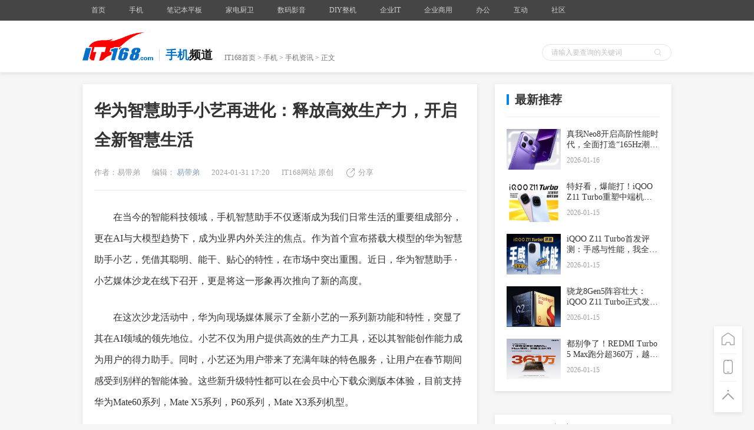

--- FILE ---
content_type: text/html
request_url: https://mobile.it168.com/a2024/0131/6838/000006838888.shtml
body_size: 9272
content:
	<!DOCTYPE html>
    <html lang="en">
    <head>
        <meta charset="UTF-8">
        <!-- 将http请求转成https请求 -->
        <meta http-equiv="Content-Security-Policy" content="upgrade-insecure-requests">
        <meta http-equiv="X-UA-Compatible" content="IE=edge">
        <meta name="renderer" content="webkit">
        <title>华为智慧助手小艺再进化：释放高效生产力，开启全新智慧生活-手机专区</title>
        <meta name="description" content="在当今的智能科技领域，手机智慧助手不仅逐渐成为我们日常生活的重要组成部分，更在AI与大模型趋势下，成为业界内外关注的焦点。作为首个宣布搭载大模型的华为智慧助手小艺，凭借其聪明、能干、贴心的特性，在市场中突出重围。近日，华为智慧助手 · 小艺媒体沙龙在线下召开，更是将这一形象再次推向了新的高度。"/>
        <link rel="stylesheet" href="http://cdn.static.it168.com/pc/css/base.css?v=3">
        <script src="http://cdn.static.it168.com/pc/js/jquery.js"></script>
        <script src="http://cdn.static.it168.com/pc/js/jquery.cookie.js"></script>
        <script src="http://cdn.static.it168.com/pc/js/detail.js"></script>
        <!--1360ssp-->
        <script src="//static.mediav.com/js/feed_ts.js"></script>
        <!--end-->
        <script type='text/javascript' src='http://img.168.it168.com/168/a/h64.js'></script>
        <script type="text/javascript">
        if(/AppleWebKit.*Mobile/i.test(navigator.userAgent) || (/MIDP|SymbianOS|NOKIA|SAMSUNG|LG|NEC|TCL|Alcatel|BIRD|DBTEL|Dopod|PHILIPS|HAIER|LENOVO|MOT-|Nokia|SonyEricsson|SIE-|Amoi|ZTE/.test(navigator.userAgent))){
            try{
                if(/iPad/i.test(navigator.userAgent)){
                }else{
                    var re = /^[\S]*[\\\/]([0-9]+)_*([0-9])*\.shtml/;
                    var wapUrl = window.location.pathname.replace("_all","").replace(re,function(m,p1,p2){
                        if(p1){
                            if(p2){
				var num = parseInt(p2,10);
				if(parseInt(p2,10) == 0){
				    num = 10;
				}
                                return "http://m.it168.com/article_" + parseInt(p1,10) + "_p.html";
                                //return "http://m.it168.com/article_" + parseInt(p1,10) + "_p" + parseInt(p2,10) + ".html";
                            }else{
                                return "http://m.it168.com/article_" + parseInt(p1,10) + ".html";
                            }
                        }else{
                            return "http://m.it168.com";
                        }
                    });
                    window.location.href = wapUrl;
                }
            }catch(e){}
        }
        </script>

        <script>
        var doma='http://www.it168.com';if(location.href.indexOf('.it168.com')<0)location.href=doma;
        </script>

    </head>
    <body>

    <div class="header pub-bg">
        <div class="top-bar">
                <div class="w1000 clearfix">
                    
<style>
.top-bar .nav-item-link{padding:0 15px !important}
</style>
<ul class="nav clearfix">
                <li class="nav-item">
                    <a class="nav-item-link" href="http://www.it168.com" target="_blank">首页</a>
                </li>
                <li class="nav-item">
                    <a class="nav-item-link" href="http://mobile.it168.com" target="_blank">手机</a>

                </li>
                <li class="nav-item">
                    <a class="nav-item-link" href="http://notebook.it168.com" target="_blank">笔记本平板</a>

                </li>
                 <li class="nav-item">
                    <a class="nav-item-link" href="http://elec.it168.com" target="_blank">家电厨卫</a>

                </li>

                 <li class="nav-item">
                    <a class="nav-item-link" href="http://digital.it168.com" target="_blank">数码影音</a>

                </li>
                <li class="nav-item">
                    <a class="nav-item-link" href="http://diy.it168.com" target="_blank">DIY整机</a>

                </li>



                <li class="nav-item">
                    <a class="nav-item-link" href="http://server.it168.com/" target="_blank">企业IT</a>
                    <ul>
                        <li><a href="http://server.it168.com" target="_blank">服务器</a></li>
                        <li><a href="http://net.it168.com" target="_blank">网络通信</a></li>
                        <li><a href="http://storage.it168.com" target="_blank">存储</a></li>
                        <li><a href="http://safe.it168.com" target="_blank">网络安全</a></li>
                        <li><a href="http://virtual.it168.com" target="_blank">虚拟化</a></li>
                        <li><a href="http://datacenter.it168.com" target="_blank">数据中心</a></li>
                        <li><a href="http://wireless.it168.com" target="_blank">无线组网</a></li>
                    </ul>
                </li>
                <li class="nav-item">
                    <a class="nav-item-link" href="http://cloud.it168.com/" target="_blank">企业商用</a>
                    <ul>
                        <li><a href="http://tech.it168.com" target="_blank">技术开发</a></li>
                        <li><a href="http://cio.it168.com" target="_blank">信息化</a></li>
                        <li><a href="http://cloud.it168.com" target="_blank">云计算</a></li>
                        <li><a href="http://bigdata.it168.com" target="_blank">大数据</a></li>
                    </ul>
                </li>
                <li class="nav-item">
                    <a class="nav-item-link" href="http://oa.it168.com" target="_blank">办公</a>
                    <ul>
                        <li><a href="http://oa.it168.com" target="_blank">办公频道</a></li>
                        <li><a href="http://print.it168.com" target="_blank">打印机</a></li>
                        <li><a href="http://mfp.it168.com" target="_blank">复合机</a></li>
                        <li><a href="http://projector.it168.com" target="_blank">投影机</a></li>
                        <li><a href="http://3dprint.it168.com" target="_blank">3D打印</a></li>
                        <li><a href="http://haocai.it168.com" target="_blank">耗材</a></li>
                    </ul>
                </li>
                <li class="nav-item">
                    <a class="nav-item-link" href="http://www.itpub.net/" target="_blank">互动</a>
                    <ul>
                        <li><a href="http://www.chinaunix.net" target="_blank">Chinaunix</a></li>
                        <li><a href="http://www.itpub.net/" target="_blank">ITPub社区</a></li>
                        <li><a href="http://wenku.it168.com" target="_blank">IT文库</a></li>
                        <li><a href="http://dtcc.it168.com/" target="_blank">数据库大会</a></li>
                        <li><a href="http://sacc.it168.com" target="_blank">架构师大会</a></li>
                    </ul>
                </li>
                <li class="nav-item">
                    <a class="nav-item-link" href="#">社区</a>
                    <ul>
                        <li><a href="http://benyouhui.it168.com/forum.php?mod=forumindex" target="_blank">本友会</a></li>
                        <li><a href="http://jiyouhui.it168.com/" target="_blank">机友会</a></li>
                        <li><a href="http://sony.it168.com" target="_blank">索尼论坛</a></li>
                    </ul>
                </li>
                <li class="clearfloat"></li>
            </ul>
                    <script>
                        $(function(){
                            $(".all-channel-entry").on("mouseover",function(){
                                $(".all-channel").stop().slideDown();
                            }).on("mouseout",function(){
                                $(".all-channel").stop().slideUp();
                            })
                        })
                    </script>

                    <script>
                        $(function(){
                            $(".all-channel-entry").on("mouseover",function(){
                                $(".all-channel").stop().slideDown();
                            }).on("mouseout",function(){
                                $(".all-channel").stop().slideUp();
                            })
                        })
                    </script>

                    <div class="info" id="loginstatus" style="display:none">
                        <script src="http://cdn.static.it168.com/pc/js/loginstatus.js"></script>
                    </div>
                    <div class="clearfloat"></div>
                </div>
            </div>
        <div class="crumbs-box">
            <div class="ad"><div id='ADV_20236' style='display:none;' class='mb20 '><script>LG('ADV_20236');</script></div></div>
            <div class="ad"><div id='ADV_615' style='display:none;' class='mb20 '><script>LG('ADV_615');</script></div><div id='ADV_18535' style='display:none;' class='mb20 '><script>LG('ADV_18535');</script></div></div>
            <div class="w1000">
                <div class="inner clearfix">
                    <a href="http://www.it168.com" class="logo">
                        <img src="http://cdn.static.it168.com/pc/images/logo.png" alt="">
                    </a>
                    <div class="cur-position clearfix">
                        <div class="channel-classify">
                            <span class="classify">手机</span>
                            <span>频道</span>
                        </div>
                        <div class="crumbs"><a href="http://www.it168.com">IT168首页</a> > <a href="http://mobile.it168.com">手机</a> >  <span><a href="http://mobile.it168.com/chanel-6-att-1-page-1.shtml">手机资讯</a></span> > 正文</div>
                        <div class="clearfloat"></div>
                    </div>


                    <form class="search-box" method="get" target="_blank" action="http://sou.it168.com/search">
                      <input type="text" class="ipt" id="textfield" name="q" value="" placeholder="请输入要查询的关键词" >
                      <div class="icon-search"></div>
                      <input type="submit"  class="submit-btn" value="">
                    </form>

                    <div class="clearfloat"></div>
                </div>
            </div>

        </div>
    </div>
    <div id='ADV_13792' style='display:none;' class='mb20 w1000'><script>LG('ADV_13792');</script></div><div id='ADV_3086' style='display:none;' class='mb20 w1000'><script>LG('ADV_3086');</script></div><div id='ADV_3387' style='display:none;' class='mb20 w1000'><script>LG('ADV_3387');</script></div>
    <!-- 360ssp--手机频道文章页通栏2 -->
    <!--div class="mb20 w1000">

	<script type="text/javascript">
	    var mediav_ad_pub = 'U6dXVS_1523077';
	    var mediav_ad_width = '1000';
	    var mediav_ad_height = '100';
	    
	</script>
	<script type="text/javascript" language="javascript" charset="utf-8"  src="//static.mediav.com/js/mvf_g2.js"></script>
    </div>
    END -->
    <div class="main w1000 clearfix">
        <div class="left">
        <div class="ad"><div id='ADV_20375' style='display:none;' class='mb20 '><script>LG('ADV_20375');</script></div><div id='ADV_806' style='display:none;' class='mb20 '><script>LG('ADV_806');</script></div><div id='ADV_5359' style='display:none;' class='mb20 '><script>LG('ADV_5359');</script></div></div>
            <!--文章内容--star-->
            <div class="content-box pub-bg">

                <h2 class="title">华为智慧助手小艺再进化：释放高效生产力，开启全新智慧生活</h2>
                <div class="article-info" info="{{$testdbl}}">
                    <span>作者：易带弟</span>
                    <input type="hidden" id="articleid" value="6838888">
                    <span>编辑：<a href="http://archive.it168.com/user/易带弟"> 易带弟</a></span>
                    <span>2024-01-31 17:20</span>
                    <!--<a href="http://www.it168.com"><span>{{$source_name}}</span></a>-->
                    <span>IT168网站  原创</span>
                    <!--<a href="#articlecomment" class="icon-comment"><span id="changyan_count_unit">评论</span></a>-->
                    <div class="icon-share">分享
                        <div class="fenxiang2 pub-bg" _hover-ignore="1">
                            <div class="bdsharebuttonbox bshare-custom">
                                <a href="#" class="bds_tsina bshare-sinaminiblog icon-sinaminiblog" data-cmd="tsina" title="分享到新浪微博"></a>
                                <a href="#" class="bds_qzone bshare-qzone icon-qzone" data-cmd="qzone" title="分享到QQ空间"></a>
                               <!-- <a href="#" class="bds_tqq bshare-qqmb icon-qqmb" data-cmd="tqq" title="分享到腾讯微博"></a>  -->
                                <a href="#" class="bds_sqq bshare-qqim icon-qqim" data-cmd="sqq" title="分享到QQ好友"></a>
                                <a href="#" class="bds_weixin bshare-weixin icon-weixin" data-cmd="weixin" title="分享到微信"></a>
                            </div>
                        </div>
                    </div>
                    <script>window._bd_share_config={"common":{"bdSnsKey":{},"bdText":"","bdMini":"2","bdPic":"","bdStyle":"0","bdSize":"16"},"share":{},"image":{"viewList":["qzone","tsina","tqq","renren","weixin"],"viewText":"分享到：","viewSize":"16"},"selectShare":{"bdContainerClass":null,"bdSelectMiniList":["qzone","tsina","tqq","renren","weixin"]}};with(document)0[(getElementsByTagName('head')[0]||body).appendChild(createElement('script')).src='https://www.pcpop.com/static/api/js/share.js?cdnversion='+~(-new Date()/36e5)];</script>

                </div>
                <div class="content">
                    <p>　　在当今的智能科技领域，手机智慧助手不仅逐渐成为我们日常生活的重要组成部分，更在AI与大模型趋势下，成为业界内外关注的焦点。作为首个宣布搭载大模型的华为智慧助手小艺，凭借其聪明、能干、贴心的特性，在市场中突出重围。近日，华为智慧助手 · 小艺媒体沙龙在线下召开，更是将这一形象再次推向了新的高度。</p>
<p>　　在这次沙龙活动中，华为向现场媒体展示了全新小艺的一系列新功能和特性，突显了其在AI领域的领先地位。小艺不仅为用户提供高效的生产力工具，还以其智能创作能力成为用户的得力助手。同时，小艺还为用户带来了充满年味的特色服务，让用户在春节期间感受到别样的智能体验。这些新升级特性都可以在会员中心下载众测版本体验，目前支持华为Mate60系列，Mate X5系列，P60系列，Mate X3系列机型。</p>
<p>　　小艺资讯/文档助手：高效获取核心信息</p>
<p>　　在信息爆炸的时代，我们每天都会接收到海量的信息和资讯。如何快速获取核心信息、高效理解文章内容，成为了一个亟待解决的问题。华为智慧助手小艺推出的小艺资讯/文档助手功能，正好解决这一问题。它能够根据用户的需求，快速生成内容摘要和核心观点提炼，让用户在繁杂的信息中快速找到关键内容。比如你正在资讯应用内看一篇长文章，这时候可以直接唤醒小艺，先给文章来一个总结，将文章的观点清晰呈现在你的眼前，此时无论是快速理解文章内容再作判断是否需要阅读，还是向他人转发分享文章要点都更加方便。</p>
<p style="text-align: center;"><img src="http://sy0.img.it168.com/it168_default.png" alt="" width="500" height="539" align=""></p>
<p>　　这一功能的出现，无疑为用户带来了极大的便利。在快节奏的工作和生活中，我们很难有充足的时间仔细阅读每一篇文章或文档。基于大模型的先进技术，小艺资讯/文档助手功能可以秒速理解文章内容，并为用户提供简洁明了的摘要，提升阅读、浏览效率。对于需要深入理解的内容，用户还可以通过多轮问答的方式，围绕文章展开提问，与小艺进行互动交流，进一步深化对文章的理解。</p>
<p style="text-align: center;"><img src="http://sy0.img.it168.com/it168_default.png" alt="" width="500" height="540" align=""></p>
<p>　　对于一些手机文件，我们还可以通过小艺资讯/文档助手对文件内容进行分析总结，小艺支持pdf、doc/docx和txt等文档格式。使用这个功能时只需要把文档发给小艺，小艺就会对文章进行分析，并给出文档的概要以及三个核心问题，帮助你高效理解文章。此外，该功能还支持全文翻译，对于英文论文或资料，用户只需对小艺说出“翻译一下”，即可获得中文摘要，极大地扩展了该功能的适用范围。</p>
<p>　　小艺输入法 – 小艺帮写：高效文案创作</p>
<p>　　在忙碌的现代生活中，撰写文案常常让人头疼。小艺输入法的小艺帮写功能，依托大模型技术，能快速、准确地生成三大场景细分19种文案风格，让创作变得轻松高效。</p>
<p style="text-align: center;"><img src="http://sy0.img.it168.com/it168_default.png" alt="" width="500" height="686" align=""></p>
<p>　　小艺帮写不仅响应迅速，而且智能识别不同场景，满足用户在工作、社交等不同场合的文案需求。比如你想向好友发送问候，这时候使用AI帮写就可以马上帮你生成一段问候语。并且，AI帮写还可以激发灵感，比如想发布一段种草文案，你只需要输入关键字，AI帮写就可以帮你完成接下来的文案撰写，并帮助我们创作出更符合语境和规范的内容。如果用户对生成的内容不满意，还可以反复命令修正或改写。</p>
<p style="text-align: center;"><img src="http://sy0.img.it168.com/it168_default.png" alt="" width="500" height="540" align=""></p>
<p>　　无论是在工作邮件、社交动态还是其他场景中，小艺帮写都能助我们一臂之力，让文案创作变得轻松而高效。随着技术的不断进步，相信小艺帮写将为用户带来更多惊喜，成为文案创作的得力助手。</p>
<p>　　年年有为：增添浓浓年味</p>
<p>　　春节是中华民族的传统佳节，承载着丰富的文化内涵。小艺在春节期间推出了特定的魔法寻龙口令词，“同心聚力年年有为”、“年年有为”，说出这些口令词，用户可以轻松调起小艺的春节龙动画，感受浓厚的节日氛围。</p>
<p style="text-align: center;"><img src="http://sy0.img.it168.com/it168_default.png" alt="" width="500" height="1078" align=""></p>
<p>　　此外，小艺还为用户提供了春节民俗问答服务，帮助了解和体验春节的传统习俗和民间文化。这些年味特性服务不仅增添了节日的趣味性，也使用户的手机桌面焕发出独特的春节光彩。</p>
<p>　　更聪明！更能干！更贴心！</p>
<p>　　华为智慧助手小艺的全新进化，展现了其在AI领域的领先技术实力，为用户在实际生活中带来了高效、便捷与贴心的服务体验。无论是高效生产力的小艺资讯/文档助手与小艺帮写功能在办公室中的实际应用场景，还是充满年味的魔法寻龙口令、春节民俗问答与小艺建议春节服务在家庭聚会中的互动体验，都为用户带来了前所未有的智能生活新体验。</p>
<p>　　未来随着AI技术的不断发展与普及，智慧助手市场将迎来更为广阔的发展空间，我们有理由相信华为智慧助手小艺将继续秉持创新理念，引领行业技术与服务，为用户带来智能、高效、个性化的服务体验。</p>
                </div>
                
                <!--未点赞添加class no-praise-->
                <div class="icon-praise no-praise" id="praise">1</div>
                <!--页码--star-->
                <!--当前页添加current，不可点击添加disabled-->

                
                <!--页码--end-->
                

            </div>
            <!--文章内容--end-->
            <input type="hidden" id="keys" value="华为智慧助手小艺">
            <input type="hidden" id="productid" value="">
            <input type="hidden" id="aidi" value="1i">
            <input type="hidden" id="cidi" value="6i">
            <input type="hidden" id="cid" value="6">
            <input type="hidden" id="aid" value="1">
            <input type="hidden" id="timestr" value="1706692833">
            <input type="hidden" id="cname" value="手机">
            <input type="hidden" id="aname" value="资讯">
            <div class="h30"></div>
            <div id="ADV_21615" style="display:none;" class="mb20"><script>LG('ADV_21615');</script></div>


            <div id="ADV_21616" style="display:none;" class="mb20"><script>LG('ADV_21616');</script></div>
            <div id="ADV_21617" style="display:none;" class="mb20"><script>LG('ADV_21617');</script></div>
            <!--评论--star-->
            <!--<div class="pub-bg" id="comment">评论部分</div>-->
            

            <!--评论--end-->
            <div id="ADV_21618" style="display:none;" class="mb20"><script>LG('ADV_21618');</script></div>
            <div id='ADV_2127' style='display:none;' class='mb20 '><script>LG('ADV_2127');</script></div>
            <div id="ADV_21619" style="display:none;" class="mb20"><script>LG('ADV_21619');</script></div>
            <div id="ADV_19317" style="display:none;" class="mb20"><script>LG('ADV_19317');</script></div>
            <div id='ADV_20301' style='display:none;' class='mb20 '><script>LG('ADV_20301');</script></div><div id='ADV_20927' style='display:none;' class='mb20 '><script>LG('ADV_20927');</script></div>

            <div class="h30"></div>
            <!--相关文章--star-->
             <div class="relevant pub-bg" id=relevant>
                <div class="pub-title"><span>相关文章</span></div>
                <input type="hidden" id=keys value="华为智慧助手小艺">
                <ul></ul>
            </div>
            <!--相关文章--end-->
            <div class="h30"></div>
            <!--行车视线文章推荐--star-->
            <div id="xcsx"></div>
            <!--行车视线文章推荐--end-->
            <div class="h30"></div>

        </div>


        <div class="right">
            <div id='ADV_18434' style='display:none;' class='mb20 '><script>LG('ADV_18434');</script></div><div id='ADV_3550' style='display:none;' class='mb20 '><script>LG('ADV_3550');</script></div><div id='ADV_18289' style='display:none;' class='mb20 '><script>LG('ADV_18289');</script></div><div id='ADV_18464' style='display:none;' class='mb20 '><script>LG('ADV_18464');</script></div>
            <div id='ADV_2510' style='display:none;' class='mb20 '><script>LG('ADV_2510');</script></div>
            
            <div id="ADV_21610" style="display:none;" class="mb20"><script>LG('ADV_21610');</script></div>



            <!--产品信息--star-->
            <div id="produce_mess"></div>
            <!--产品信息--end-->
            <!--新一代存储技术专栏--star-->
            <style>
              .box0915{ border:1px solid #e1e1e1; width:298px; height:195px; margin-bottom:15px;}
              .box0915 ul{ width:280px; overflow:hidden; clear:both; margin:0 auto;}
              .box0915 li{ float:left; width:140px; height:162px;}
              .box0915 li span{ display:block; text-align:center; line-height:40px; font-size:14px;}
              .box0915 li img{ display:block; margin:0 auto;}
              .box0915 p{ display:block; margin:0 auto; width:280px; line-height:30px;border-top:1px dashed #ccc; text-align:center;color:#03f;}
              .box0915 p a{ color:#03f;}

              .box0912{ width:298px; border:1px solid #1D69CA;margin-bottom:15px;}
              .box0912_tit{ line-height:38px; padding-left:14px; background:#1D69CA; color:#fff; font-size:14px;}
              .box0912_img{ margin:14px auto 0; width:210px; height:100px;}
              .box0912_list{ width:240px; margin:0 auto; padding:10px 0 20px}
              .box0912_list li{ width:225px; white-space:nowrap;text-overflow:ellipsis; overflow:hidden; height:33px; line-height:33px; padding-left:15px; background:url(/images/dot0912.png) 0 14px no-repeat; font-size:14px;}
              .box0912_list li:hover{ background:url(/images/dot0912.png) 0 -31px no-repeat;}
              .box0912_list li:hover a{ color:#ce0000; text-decoration:underline;}
            </style>
            
            <!--新一代存储技术专栏--end-->
            <div id='ADV_21611' style='display:none;' class='mb20'><script>LG('ADV_21611');</script></div>
            <div id='ADV_21612' style='display:none;' class='mb20'><script>LG('ADV_21612');</script></div>
            <div id="ADV_19468" style="display:none;" class="mb20"><script>LG('ADV_19468');</script></div>
            <!--<div class="h20"></div>-->
            <div id='ADV_2511' style='display:none;' class='mb20 '><script>LG('ADV_2511');</script></div><div id='ADV_2512' style='display:none;' class='mb20 '><script>LG('ADV_2512');</script></div><div id='ADV_2513' style='display:none;' class='mb20 '><script>LG('ADV_2513');</script></div><div id='ADV_7217' style='display:none;' class='mb20 '><script>LG('ADV_7217');</script></div>

            <!--最新推荐--star--1211-->
            <div id="news_recommend"></div>
            <!--最新推荐--end-->
	    <!--script type="text/javascript">var jd_union_unid="1000097214",jd_ad_ids="513:6",jd_union_pid="CMKg0ZmoLhC+i/HcAxoAIN3b2ZcLKgA=";var jd_width=300;var jd_height=255;var jd_union_euid="";var p="ABMGVh5TEAcRAWVEH0hfIlgRRgYlXVZaCCsfSlpMWGVEH0hfIncITygPUXR6MHIDEkV6Qi8dC0lcRHdZF2sRARcFVRpaFQAiB1QaWhQKFARVHmslXVZaCCsQewMiWBFGBiUCFg9VGVkdAhcFVh5aJQMiN2U%3D";</script><script type="text/javascript" charset="utf-8" src="//u-x.jd.com/static/js/auto.js"></script-->

            <div id="ADV_21613"  style="display:none;" class="mb20"><script>LG('ADV_21613');</script></div>
            
            <div id="ADV_16603"  style="display:none;" class="mb20"><script>LG('ADV_16603');</script></div>
            <div id='ADV_15050' style='display:none;' class='mb20 '><script>LG('ADV_15050');</script></div><div id='ADV_20318' style='display:none;' class='mb20 '><script>LG('ADV_20318');</script></div>



            <!--<div class="h20"></div>-->
            <!--下一篇文章--star-->
            <div id="next_article" style="    margin-top: 20px;"></div>
            <!--下一篇文章--end-->
            <div id="guanzhu" style="    margin-top: 20px;"><div class="next-article pub-bg"><div class="pub-title"><span>关注我们</span></div><div class="item">
    <img style="width:260px" src="https://sy0.img.it168.com/image/qrcode_it168.png">
    <span></span>
</div></div></div>
            <div class="h30"></div>
        </div>
        <div class="toolbar pub-bg">
            <a href="http://www.it168.com" class="icon-home"></a>
            <a class="icon-tel">
                <div class="qrcode">
                    <img src="http://cdn.static.it168.com/pc/images/qrcode.png" alt="">
                </div>
            </a>
            <a class="icon-top" onclick="document.body.scrollTop = 0;
        document.documentElement.scrollTop = 0;"></a>
        </div>
        <div class="clearfloat"></div>
    </div>

    <!--文章页推荐文章广告-->
    <div id="ADV_21628" style="display:none;" class="mb20">
    	<script>LG('ADV_21628');</script>
    </div>
    <div id="ADV_21620" style="display:none;" class="mb20">
    	<script>LG('ADV_21620');</script>
    </div>
    <div id="ADV_21624" style="display:none;" class="mb20">
		<script>LG('ADV_21624');</script>
	</div>


    <div id="ADV_21629" style="display:none;" class="mb20"><script>LG('ADV_21629');</script></div>
    <div id="ADV_21630" style="display:none;" class="mb20"><script>LG('ADV_21630');</script></div>
    <div id="ADV_21631" style="display:none;" class="mb20"><script>LG('ADV_21631');</script></div>


    <div class="footer">
        <div class="w1000">
            <a href="http://www.it168.com/bottomfile/it168.shtml" target="_blank">盛拓传媒简介</a>  <a href="http://www.it168.com/bottomfile/it168.shtml" target="_blank">关于IT168</a>  <a href="http://www.it168.com/bottomfile/ggfw.shtml" target="_blank">广告服务</a>  <a href="http://www.it168.com/bottomfile/sytk.shtml" target="_blank">使用条款</a>  <a href="http://www.it168.com/bottomfile/tgzn.shtml" target="_blank">投稿指南</a>  <a href="http://www.it168.com/bottomfile/lxwm.shtml" target="_blank">联系我们</a>  <br>
            北京盛拓优讯信息技术有限公司. 版权所有 <a target="_blank" rel='nofollow' href="http://sy0.img.it168.com/article/0/16/16938.png">中华人民共和国增值电信业务经营许可证 编号：京B2-20170206</a> 北京市公安局海淀分局网监中心备案编号：11010802020118<br>
            <a rel="nofollow" target="_blank" href="http://sy0.img.it168.com/article/0/16/16946.jpg">广播电视节目制作经营许可证:(京) 字第25315号 </a> <a target="_blank" rel="nofollow" href="http://image20.it168.com/201804_0x0/3168/e6f75d4bac4d49ec.jpg">信息系统安全等级保护备案：11010813655-00001</a>  <a rel="nofollow" href="http://www.beian.gov.cn/portal/registerSystemInfo?recordcode= 11010802020118">京公网安备11010802020118号</a>
<br>
        </div>
        <div style="text-align: center;">违法和不良信息举报电话 :010-58859066,18101376593,shengtuo20@it168.com</div>
    </div>
    <div style="display:none">
    <script type="text/javascript" src="https://s5.cnzz.com/z_stat.php?id=1277787056&web_id=1277787056"></script>
</div>
    <!--<script src="//s.u7u9.com/js/tdp/t.js?siteid=10001" language="JavaScript"></script>-->
    <!--百度统计-->
    <script>
    var _hmt = _hmt || [];
    (function() {
      var hm = document.createElement("script");
      hm.src = "https://hm.baidu.com/hm.js?5e7db88b9c87b18fa16f090e752d5567";
      var s = document.getElementsByTagName("script")[0];
      s.parentNode.insertBefore(hm, s);
    })();
    </script>

<!--script type='text/javascript' data-turbolinks-eval='false'>
var DuoMaiSiteID = 250652;
document.write(unescape("%3Cscript src='//djl.duomai.com/index.php?site_id=" + DuoMaiSiteID + ".js' type='text/javascript'%3E%3C/script%3E"));
document.write(unescape("%3Cscript src='//djl.duomai.com/duojinlian.js' type='text/javascript'%3E%3C/script%3E"));
</script>
<script type='text/javascript' data-turbolinks-eval='false'>
try{
    var _djl_ = DuoJinLian._init_();
    _djl_.hulue('');
    _djl_.fankuibiaoqian('it168_article');
         _djl_.zhizuo('jd.com,mi.com,suning.com,gome.com.cn,vmall.com,mi.com,microsoftstore.com.cn,apple.cn,opposhop.cn,yangkeduo');
    _djl_.run();
}
catch(e)
{}
</script-->

    

    <script>BLA();</script>

    </body>
    </html>




--- FILE ---
content_type: text/html
request_url: https://api.cms.it168.com/proxy/aHR0cDovL2FwaS5jbXMuaXQxNjguY29tL2FwaS9rZXlBcnRpY2xlTGlzdC9pdDE2OC82ODM4ODg4LyVFNSU4RCU4RSVFNCVCOCVCQSVFNiU5OSVCQSVFNiU4NSVBNyVFNSU4QSVBOSVFNiU4OSU4QiVFNSVCMCU4RiVFOCU4OSVCQS8xLzZpLzFp.html?callback=success_jsonpCallback&_=1768727574521
body_size: 3842
content:
success_jsonpCallback({"data":[{"_index":"cms-v1","_type":"cms_new","_id":"6969ae18f7ca642700294b8a","_score":null,"_source":{"editorid":2794,"authorname":"姜惠田","cmspv":7308,"it168_url":"http://mobile.it168.com/a2026/0116/6914/000006914214.shtml","id":6914214,"it168_publishtime":1768533534,"abstract":"真我Neo8性能配置正式揭晓，将于1月22日19:00开启产品发布会。真我Neo8全面构建三层性能金字塔：第五代骁龙8旗舰芯提供核心性能释放，GT性能引擎实现智能调度优化，行业唯一极客性能面板带来高阶自定义，三层协同狠超性能上限，开启高阶性能时代。搭配全球首发165Hz三星苍穹屏，全面打造\"165Hz潮玩电竞旗舰\"。","avatar":"http://sy0.img.it168.com/article/5/5267/5267211.jpg","title":"真我Neo8开启高阶性能时代，全面打造“165Hz潮玩电竞旗舰”","it168_attributename":"资讯","editorname":"姜惠田","comment_count":0},"sort":[1768533534000,1768533534000]},{"_index":"cms-v1","_type":"cms_new","_id":"6968e94ef7ca642700294b7d","_score":null,"_source":{"editorid":2794,"authorname":"姜惠田","cmspv":6767,"it168_url":"http://mobile.it168.com/a2026/0115/6914/000006914170.shtml","id":6914170,"it168_publishtime":1768483155,"abstract":"2026年1月15日，iQOO正式发布全新“战斗精灵”——iQOO Z11 Turbo，以“特好看、爆能打”的产品哲学，打破行业对中端机性能、影像、设计、续航等核心指标“只能选其一”的固有认知。","avatar":"http://sy0.img.it168.com/article/5/5267/5267035.jpg","title":"特好看，爆能打！iQOO Z11 Turbo重塑中端机天花板，首销优惠价2399元起","it168_attributename":"资讯","editorname":"姜惠田","comment_count":0},"sort":[1768483155000,1768483155000]},{"_index":"cms-v1","_type":"cms_new","_id":"6968d733f7ca6427287e9b95","_score":null,"_source":{"editorid":4016,"authorname":"高通","cmspv":7855,"it168_url":"http://mobile.it168.com/a2026/0115/6914/000006914162.shtml","id":6914162,"it168_publishtime":1768478570,"abstract":"iQOO今日正式发布全新Z系列力作——Z11 Turbo。这款被数码圈誉为“中屏体验最好的手机”，不仅以6.59英寸黄金尺寸、74.42mm舒适宽度和7.9mm超薄机身，完美兼顾了单手握持的轻盈与视觉沉浸感，更核心的是，它搭载了高通的第五代骁龙8移动平台，将旗舰级的性能、游戏、AI与影像能力，首次注入到中端价位段，堪称一次“降维打击”。","avatar":"http://sy0.img.it168.com/article/5/5267/5267004.png","title":"骁龙8Gen5阵容壮大：iQOO Z11 Turbo正式发售，更多新机已在路上","it168_attributename":"资讯","editorname":"辛文辉","comment_count":0},"sort":[1768478570000,1768478570000]},{"_index":"cms-v1","_type":"cms_new","_id":"6968b919f7ca6449a10e5dbb","_score":null,"_source":{"editorid":4215,"authorname":"钟钧渤","cmspv":8727,"it168_url":"http://mobile.it168.com/a2026/0115/6914/000006914156.shtml","id":6914156,"it168_publishtime":1768470814,"abstract":"　　软件调校层面，天玑 9500s 搭载天玑 9500 同款的最新一代星速引擎相关技术，支持旗舰级第二代天玑调度引擎，可动态侦测前台任务，灵活调配 CPU、内存、缓存、网络等关键资源。同时，星速引擎自适应技术 3.0 能实现芯片与游戏实时通信，天玑倍帧技术 3.0 支持硬件级运动估算，实现帧率倍增的同时大幅节省功耗。\r\n\r\n　　卢伟冰强调，K 系列才会用到的芯片首次来到 Turbo 系列，意味着 REDMI Turbo 5 Max 将全面 AOE 2.5K 档市场。REDMI Turbo 5 Max 将以 Max 级性能，暴力拉高中端性能门槛，引领中端性能持续突破。","avatar":"http://sy0.img.it168.com/article/5/5266/5266921.jpg","title":"都别争了！REDMI Turbo 5 Max跑分超360万，越级挑战4000元档旗舰","it168_attributename":"资讯","editorname":"钟钧渤","comment_count":0},"sort":[1768470814000,1768470814000]},{"_index":"cms-v1","_type":"cms_new","_id":"6968b323f7ca642e527cabf6","_score":null,"_source":{"editorid":4016,"authorname":"辛文辉","cmspv":6889,"it168_url":"http://mobile.it168.com/a2026/0115/6914/000006914147.shtml","id":6914147,"it168_publishtime":1768469802,"abstract":"未来，随着这两款芯片与终端厂商的深度合作，消费者有望在更多价位段的机型上，体验到旗舰级的性能、影像与AI能力。对于联发科而言，双芯齐发的战略，也将进一步巩固其在全球移动芯片市场的竞争力，推动行业朝着更高效、更普惠的方向发展。","avatar":"http://sy0.img.it168.com/article/5/5266/5266819.jpg","title":"天玑双芯出鞘！联发科9500s/8500就位 旗舰体验普及化+轻旗舰神U再进化","it168_attributename":"资讯","editorname":"辛文辉","comment_count":0},"sort":[1768469802000,1768469802000]},{"_index":"cms-v1","_type":"cms_new","_id":"69685021f7ca6413fe05bb2b","_score":null,"_source":{"editorid":2794,"authorname":"姜惠田","cmspv":3795,"it168_url":"http://mobile.it168.com/a2026/0115/6914/000006914057.shtml","id":6914057,"it168_publishtime":1768443942,"abstract":"1 月 15 日，荣耀手机与知名潮玩品牌泡泡玛特达成重磅联名合作，推出行业首款潮玩手机 —— 荣耀500 Pro MOLLY 20 周年限定版，该新品将于 1 月 19 日 19:30 正式发布，目前已在荣耀商城同步开启预约通道。","avatar":"http://sy0.img.it168.com/article/5/5266/5266526.jpg","title":"荣耀500 Pro MOLLY 20 周年限定版开启预约 潮玩与科技的跨界天花板","it168_attributename":"资讯","editorname":"姜惠田","comment_count":0},"sort":[1768443942000,1768443942000]},{"_index":"cms-v1","_type":"cms_new","_id":"69678b40f7ca641977176e62","_score":null,"_source":{"editorid":4215,"authorname":"钟钧渤","cmspv":1103,"it168_url":"http://mobile.it168.com/a2026/0114/6914/000006914030.shtml","id":6914030,"it168_publishtime":1768393546,"abstract":"　　目前，距离红魔11 Air新品发布会仅剩8天，关于新机的更多细节将在发布会上正式揭晓。\r\n\r\n　　作为2026年首款屏下全面屏游戏手机，加之主动散热风扇的回归与骁龙8至尊版的加持，红魔11 Air能否重塑游戏手机市场格局，值得期待。","avatar":"http://sy0.img.it168.com/article/5/5266/5266432.jpg","title":"红魔11 Air新品发布会定档1月20日 散热风扇回归+2026首款真全面屏","it168_attributename":"资讯","editorname":"钟钧渤","comment_count":0},"sort":[1768393546000,1768393546000]},{"_index":"cms-v1","_type":"cms_new","_id":"696705b0f7ca64734177cf5b","_score":null,"_source":{"editorid":4016,"authorname":"辛文辉","cmspv":8604,"it168_url":"http://mobile.it168.com/a2026/0114/6913/000006913917.shtml","id":6913917,"it168_publishtime":1768359646,"abstract":"据悉，天玑9500s采用台积电3nm制程工艺，CPU采用8核心设计，由1颗X925超大核、3颗X4超大核以及4颗A720大核组成，同时集成Mali Immortalis-G925 MC12 GPU，根据此前泄露的跑分来看的话，综合性能和高通骁龙8至尊版处在同一水平。","avatar":"http://sy0.img.it168.com/article/5/5266/5266006.png","title":"联发科天玑9500s本月15日发布，REDMI Turbo 5 MAX或将首发搭载，1月见","it168_attributename":"资讯","editorname":"辛文辉","comment_count":0},"sort":[1768359646000,1768359646000]},{"_index":"cms-v1","_type":"cms_new","_id":"6965bcdff7ca64734177cf3c","_score":null,"_source":{"editorid":4215,"authorname":"1","cmspv":4543,"it168_url":"http://mobile.it168.com/a2026/0113/6913/000006913798.shtml","id":6913798,"it168_publishtime":1768275173,"abstract":"　　六年携手，再启新程。骁龙与中国国家地理的合作进一步升级，将多终端协同与创新技术融入影像表达，赋能每一位探索者。侯明娟表示：“从手机、到无人机、甚至AI眼镜和运动相机，相信骁龙的强大影像能力，将给创作者带来更加自由多元的视角，通过影像，带我们抵达更多未至之境。”","avatar":"http://sy0.img.it168.com/article/5/5265/5265594.jpeg","title":"六年同行，再启新程：骁龙与中国国家地理共同推动跨移动终端自然影像创作","it168_attributename":"资讯","editorname":"钟钧渤","comment_count":0},"sort":[1768275173000,1768275173000]},{"_index":"cms-v1","_type":"cms_new","_id":"6965b3daf7ca64733e738fd1","_score":null,"_source":{"editorid":2794,"authorname":"姜惠田","cmspv":4458,"it168_url":"http://mobile.it168.com/a2026/0113/6913/000006913787.shtml","id":6913787,"it168_publishtime":1768272864,"abstract":"荣耀向世界展示了全球首款“手机机器人”——荣耀ROBOT PHONE。这款融合了前沿AI与机器人技术的颠覆性产品，一经亮相就凭借其突破性的手机机器人云台架构与AI交互体验成功突围，一举囊括CNET、Android Police、GadgetFlow以及Geekspin等多家全球顶级科技媒体的年度大奖以及点赞报道。","avatar":"http://sy0.img.it168.com/article/5/5265/5265555.jpg","title":"荣耀ROBOT PHONE亮相2026 CES，以颠覆性设计斩获多项顶级大奖","it168_attributename":"资讯","editorname":"姜惠田","comment_count":0},"sort":[1768272864000,1768272864000]}],"total":10})


--- FILE ---
content_type: text/html
request_url: https://api.cms.it168.com/proxy/aHR0cDovL2FwaS5jbXMuaXQxNjguY29tL2FwaS9uZXdSZWNvbW1lbmQvaXQxNjgvMS8wLzZpLzAvNg==.html?callback=success_jsonpCallback1&_=1768727574522
body_size: 896
content:
success_jsonpCallback1([{"_source":{"it168_channelid":"6i","it168_attributeid":"1i","cmspv":7308,"it168_url":"http://mobile.it168.com/a2026/0116/6914/000006914214.shtml","id":6914214,"it168_publishtime":1768533534,"avatar":"http://sy0.img.it168.com/article/5/5267/5267211.jpg","title":"真我Neo8开启高阶性能时代，全面打造“165Hz潮玩电竞旗舰”"}},{"_source":{"it168_channelid":"6i","it168_attributeid":"1i","cmspv":6767,"it168_url":"http://mobile.it168.com/a2026/0115/6914/000006914170.shtml","id":6914170,"it168_publishtime":1768483155,"avatar":"http://sy0.img.it168.com/article/5/5267/5267035.jpg","title":"特好看，爆能打！iQOO Z11 Turbo重塑中端机天花板，首销优惠价2399元起"}},{"_source":{"it168_channelid":"6i","it168_attributeid":"4i","cmspv":7432,"it168_url":"http://mobile.it168.com/a2026/0116/6914/000006914190.shtml","id":6914190,"it168_publishtime":1768480557,"avatar":"http://sy0.img.it168.com/article/5/5267/5267129.png","title":"iQOO Z11 Turbo首发评测：手感与性能，我全都要！"}},{"_source":{"it168_channelid":"6i","it168_attributeid":"1i","cmspv":7855,"it168_url":"http://mobile.it168.com/a2026/0115/6914/000006914162.shtml","id":6914162,"it168_publishtime":1768478570,"avatar":"http://sy0.img.it168.com/article/5/5267/5267004.png","title":"骁龙8Gen5阵容壮大：iQOO Z11 Turbo正式发售，更多新机已在路上"}},{"_source":{"it168_channelid":"6i","it168_attributeid":"1i","cmspv":8727,"it168_url":"http://mobile.it168.com/a2026/0115/6914/000006914156.shtml","id":6914156,"it168_publishtime":1768470814,"avatar":"http://sy0.img.it168.com/article/5/5266/5266921.jpg","title":"都别争了！REDMI Turbo 5 Max跑分超360万，越级挑战4000元档旗舰"}},{"_source":{"it168_channelid":"6i","it168_attributeid":"1i","cmspv":6889,"it168_url":"http://mobile.it168.com/a2026/0115/6914/000006914147.shtml","id":6914147,"it168_publishtime":1768469802,"avatar":"http://sy0.img.it168.com/article/5/5266/5266819.jpg","title":"天玑双芯出鞘！联发科9500s/8500就位 旗舰体验普及化+轻旗舰神U再进化"}}])


--- FILE ---
content_type: text/html
request_url: https://api.cms.it168.com/proxy/aHR0cDovL2FwaS5jbXMuaXQxNjguY29tL2FwaS9uZXh0QXJ0aWNsZS9pdDE2OC8xLzE3MDY2OTI4MzMvMWkvNmk=.html?callback=success_jsonpCallback3&_=1768727574523
body_size: 495
content:
success_jsonpCallback3([{"_index":"cms-v1","_type":"cms_new","_id":"65baff3bf7ca6442062e2434","_score":null,"_source":{"it168_channelid":"6i","it168_attributeid":"1i","it168_url":"http://mobile.it168.com/a2024/0201/6838/000006838934.shtml","id":6838934,"it168_publishtime":1706753947,"avatar":"http://sy0.img.it168.com/article/4/4887/4887980.png","title":"OPPO超影像大赛开启月度征集！不止AI赋能，Find X7带来众多创新玩法"},"sort":[1706753947000]}])


--- FILE ---
content_type: application/x-javascript
request_url: https://img.168.it168.com/168/a/h64.js
body_size: 366
content:
japatten = '<script type="text/javascript" src="http://img.168.it168.com/168/{0}" charset="utf-8"></scr'+'ipt>';
pyl = {"yl":"26227fc6-5443-4610-80db-965679b6b18e","test1":"a64a5d48-11bc-4dee-b10a-b72e6663e80e"}
subpath = "a";
if(location.href.indexOf(pyl.yl)>=0)subpath="p"
else if(location.href.indexOf(pyl.test1)>=0)subpath="c"
dr1 = function(a){document.write(japatten.replace('{0}',a))}
rdm = subpath == "a"?"":("?r="+Math.random())

function BLA(){dr1(subpath+'/b/f64.js'+rdm)}; 
dr1(subpath+'/b/h64.js'+rdm); 
        